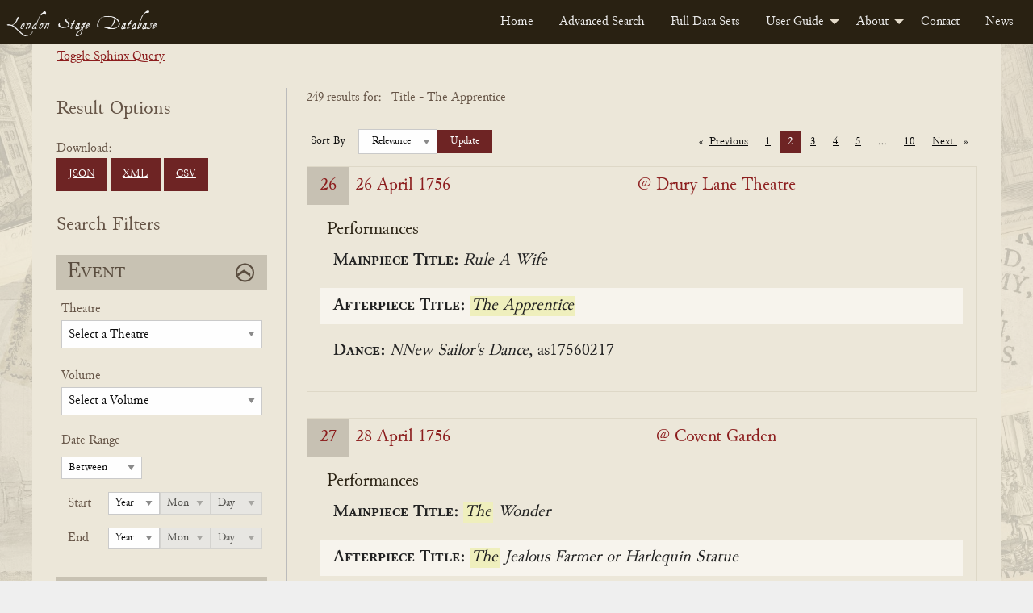

--- FILE ---
content_type: text/html; charset=UTF-8
request_url: https://londonstagedatabase.uoregon.edu/sphinx-results.php?performance=The%20Apprentice&limit=25&p=2
body_size: 81455
content:

<!doctype html>
<html class="no-js" lang="en">

<head>
  <meta charset="utf-8">
<meta http-equiv="x-ua-compatible" content="IE=edge">
<meta name="viewport" content="width=device-width, initial-scale=1">
<link rel="stylesheet" href="/css/fonts.css" type="text/css" />
<link rel="stylesheet" href="/css/foundation.css" type="text/css" />
<link rel="stylesheet" href="https://code.jquery.com/ui/1.14.1/themes/base/jquery-ui.css">
<link rel="stylesheet" href="/css/main.css" type="text/css" />
<!-- Google tag (gtag.js) -->
<script async src="https://www.googletagmanager.com/gtag/js?id=G-DSL9RMW979"></script>
<script>
  window.dataLayer = window.dataLayer || [];
  function gtag(){dataLayer.push(arguments);}
  gtag('js', new Date());

  gtag('config', 'G-DSL9RMW979');
</script>
  <title>Search</title>
</head>

<body id="results">
  <div class="header">
    <nav>
        <div class="title-bar" data-responsive-toggle="example-menu" data-hide-for="medium">
            <button class="menu-icon" type="button" data-toggle="example-menu"></button>
            <div class="title-bar-title">Menu</div>
        </div>
        <div class="top-bar" id="example-menu">
            <div class="top-bar-left">
                <a href="/" class="menu-text">London Stage Database</a>
            </div>
            <div class="top-bar-right">
                <ul class="dropdown menu" data-dropdown-menu>
                    <li><a href="/">Home</a></li>
                    <li><a href="/search.php">Advanced Search</a></li>
                    <li><a href="/data.php">Full Data Sets</a></li>
                    <li>
                        <a href="/guide.php">User Guide</a>
                        <ul class="menu vertical">
                            <li><a href="/about-data.php">About the Data</a></li>
                            <li><a href="/glossary.php">Glossary</a></li>
                            <li><a href="/cast-list.php">Cast Lists</a></li>
                            <li><a href="/authors.php">Authors</a></li>
                            <li><a href="/dates.php">Dates</a></li>
                            <li><a href="/tips.php">Search Tips</a></li>
                        </ul>
                    </li>
                    <li>
                        <a href="/about.php">About</a>
                        <ul class="menu vertical">
                            <li><a href="/history.php">History</a></li>
                            <li><a href="/team.php">Team</a></li>
                            <li><a href="/citation.php">Citation and Sharing</a></li>
                            <li><a href="/media-coverage.php">Media Coverage</a></li>
                        </ul>
                    </li>
                    <li><a href="/contact.php">Contact</a></li>
                    <li><a href="/news.php">News</a></li>
                </ul>
            </div>

        </div>
    </nav>
</div>
  <div id="main" class="main grid-container">
    <div class="sql-query-wrap">
      <div class="toggle-query"><a id="toggle">Toggle Sphinx Query</a></div>
      <div class="sql-query">
        SELECT *
FROM london_stages
WHERE MATCH('(@(perftitleclean,performancetitle) "The Apprentice"/1)')
GROUP BY eventid
ORDER BY weight() desc, eventdate asc
OPTION field_weights=(perftitleclean=150, performancetitle=100), ranker=wordcount      </div>
    </div>
    <form id="searchForm" class="form-accordion search-form grid-x" method="get" data-abide novalidate>
      <div class="grid-container grid-x form-wrapper">
        <div class="hide-for-large">
          <button type="button" class="button hide-for-large open-filter-btn" data-toggle="filterMenu">
            Open Search Filters
          </button>
        </div>
        <div class="filter-menu form-section cell medium-4 large-3 off-canvas in-canvas-for-large position-left" id="filterMenu" data-off-canvas>
          <button class="close-button" aria-label="Close menu" type="button" data-close>
            <span aria-hidden="true">&times;</span>
          </button>
          <div class="download-btns">
            <h2>Result Options</h2>
            Download: <br>
            <a href="get_all_sphinx_json.php?performance=The%20Apprentice&limit=25&p=2" class="button dwnld-btn">JSON</a>
            <!--<a href="get_all_xml.php?ids=" class="button dwnld-btn">Download XML</a>-->
            <a href="get_all_sphinx_xml.php?performance=The%20Apprentice&limit=25&p=2" class="button dwnld-btn">XML</a>
            <a href="get_all_sphinx_csv.php?performance=The%20Apprentice&limit=25&p=2" class="button dwnld-btn">CSV</a>
          </div>
          <h2>Search Filters</h2>
          <div class="grid-x filter-sections-wrap form-accordion">
            <div class="cell small-12 section-wrap">
              <h2 class="active">Event</h2>
              <div class="grid-x acc-section">
                <div class="small-12 cell">
                  <div class="form-group field-theatre">
                    <label for="theatre" class="fb-select-label">Theatre</label>
                    <select class="theatre" name="theatre" id="theatre">
                      <option disabled selected="selected">
                          Select a Theatre</option>
                      <option value="all">Any Theatre...</option>
                      <option disabled>_________</option>
                      <optgroup label="Common Theatres"><option value="111Covent Garden">Covent Garden (All)</option><option value="111Drury Lane">Drury Lane (All)</option><option value="111Haymarket">Haymarket (All)</option><option value="111Lincoln's Inn">Lincoln's Inn (All)</option></optgroup><option disabled>_________</option><option value="Academy in Drury Lane">Academy in Drury Lane</option><option value="Academy In Lincoln's Inn Fields">Academy In Lincoln's Inn Fields</option><option value="Academy of Vocal and Instrumental Music">Academy of Vocal and Instrumental Music</option><option value="Anchor and Vine Tavern">Anchor and Vine Tavern</option><option value="Angel Court">Angel Court</option><option value="Ashley's Punch House">Ashley's Punch House</option><option value="Assembly Room, Mile End Road, Mile End">Assembly Room, Mile End Road, Mile End</option><option value="Bannister's home">Bannister's home</option><option value="Barber's and Surgeon's Hall">Barber's and Surgeon's Hall</option><option value="Bartholomew Fair">Bartholomew Fair</option><option value="Bartholomew Fair or Southwark Fair">Bartholomew Fair or Southwark Fair</option><option value="Bedford Gate, Charles Street">Bedford Gate, Charles Street</option><option value="Bellsize House">Bellsize House</option><option value="Beveridge's Room">Beveridge's Room</option><option value="Bird Cage Alley">Bird Cage Alley</option><option value="Blackheath">Blackheath</option><option value="Bloomsbury">Bloomsbury</option><option value="Blue Posts Tavern">Blue Posts Tavern</option><option value="Boman's House">Boman's House</option><option value="Bow Street">Bow Street</option><option value="Broughton's Amphitheatre">Broughton's Amphitheatre</option><option value="Brussels, Belgium">Brussels, Belgium</option><option value="Buckingham House">Buckingham House</option><option value="Buffler Tavern">Buffler Tavern</option><option value="Bull Head Tavern">Bull Head Tavern</option><option value="Bullock-Leigh Booth">Bullock-Leigh Booth</option><option value="Cannon Street">Cannon Street</option><option value="Castle Tavern">Castle Tavern</option><option value="Castle Tavern in Paternoster Row">Castle Tavern in Paternoster Row</option><option value="Caverley's Academy">Caverley's Academy</option><option value="Chancery Lane">Chancery Lane</option><option value="Charing Cross">Charing Cross</option><option value="Charles Street, Covent Garden">Charles Street, Covent Garden</option><option value="Charterhouse">Charterhouse</option><option value="Charterhouse School">Charterhouse School</option><option value="Chelsea">Chelsea</option><option value="Chelsea College">Chelsea College</option><option value="China Hall, Lower Road, Rotherhithe">China Hall, Lower Road, Rotherhithe</option><option value="Cibber's Histrionic Academy on the Bowling Green, Richmond Hill">Cibber's Histrionic Academy on the Bowling Green, Richmond Hill</option><option value="Clafton">Clafton</option><option value="Clare's Academy">Clare's Academy</option><option value="Clark's School, Paul's Alley">Clark's School, Paul's Alley</option><option value="Clerkenwell">Clerkenwell</option><option value="Clerkenwell Charity School">Clerkenwell Charity School</option><option value="Clothworker's Hall">Clothworker's Hall</option><option value="Coachmaker's Hall">Coachmaker's Hall</option><option value="Coignand's Dancing School">Coignand's Dancing School</option><option value="Coignand's Great Room">Coignand's Great Room</option><option value="Corner House">Corner House</option><option value="Couch's Drawing Room">Couch's Drawing Room</option><option value="Covent Garden">Covent Garden</option><option value="Crown and Anchor Tavern">Crown and Anchor Tavern</option><option value="Crown and Cushion">Crown and Cushion</option><option value="Crown Inn, Lower Street (now Essex Road), Islington">Crown Inn, Lower Street (now Essex Road), Islington</option><option value="Crown Tavern">Crown Tavern</option><option value="Dancing Room">Dancing Room</option><option value="Dancing School">Dancing School</option><option value="Deptford (location of theatre unknown)">Deptford (location of theatre unknown)</option><option value="Devil Tavern">Devil Tavern</option><option value="Dog Tavern">Dog Tavern</option><option value="Dorset Court">Dorset Court</option><option value="Dorset Garden Theatre">Dorset Garden Theatre</option><option value="Dover, England">Dover, England</option><option value="Draper's Hall">Draper's Hall</option><option value="Drury Lane at King's Theatre">Drury Lane at King's Theatre</option><option value="Drury Lane Theatre">Drury Lane Theatre</option><option value="Drury Lane Theatre and Dorset Garden Theatre">Drury Lane Theatre and Dorset Garden Theatre</option><option value="Drury Lane Theatre and Dorset Garden Theatre and Lincoln's Inn Fields">Drury Lane Theatre and Dorset Garden Theatre and Lincoln's Inn Fields</option><option value="Drury Lane Theatre and Lincoln's Inn Fields">Drury Lane Theatre and Lincoln's Inn Fields</option><option value="Drury Lane Theatre or Dorset Garden Theatre">Drury Lane Theatre or Dorset Garden Theatre</option><option value="Drury Lane Theatre or Lincoln's Inn Fields">Drury Lane Theatre or Lincoln's Inn Fields</option><option value="Duke of Ormond's residence">Duke of Ormond's residence</option><option value="Earl of Burlington's House">Earl of Burlington's House</option><option value="Essex Buildings">Essex Buildings</option><option value="Exchequer Eating House">Exchequer Eating House</option><option value="Exeter Change, The Strand">Exeter Change, The Strand</option><option value="Fishmonger's Hall">Fishmonger's Hall</option><option value="Fleece Tavern">Fleece Tavern</option><option value="Fleet Street">Fleet Street</option><option value="Front Long Room">Front Long Room</option><option value="Fulham">Fulham</option><option value="George and Vulture Tavern">George and Vulture Tavern</option><option value="George Tavern">George Tavern</option><option value="Girdlers Hall">Girdlers Hall</option><option value="Globe and Marlborough's Head">Globe and Marlborough's Head</option><option value="Godwins">Godwins</option><option value="Golden Balls">Golden Balls</option><option value="Goodman's Fields">Goodman's Fields</option><option value="Great Room">Great Room</option><option value="Great Room at the Ship Tavern">Great Room at the Ship Tavern</option><option value="Great Room, Haymarket">Great Room, Haymarket</option><option value="Great Room, Panton Street">Great Room, Panton Street</option><option value="Great Room, Peter's Court">Great Room, Peter's Court</option><option value="Green Gates">Green Gates</option><option value="Greenwich">Greenwich</option><option value="Greyhound Tavern">Greyhound Tavern</option><option value="Grotto Gardens, St. George's Fields">Grotto Gardens, St. George's Fields</option><option value="Haberdasher's Hall">Haberdasher's Hall</option><option value="Haberdasher's Hall, Maiden Lane">Haberdasher's Hall, Maiden Lane</option><option value="Hampstead">Hampstead</option><option value="Hampstead Wells">Hampstead Wells</option><option value="Hampton Court">Hampton Court</option><option value="Hampton Gardens">Hampton Gardens</option><option value="Hand and Pen">Hand and Pen</option><option value="Handel's Home">Handel's Home</option><option value="Hatton Garden">Hatton Garden</option><option value="Haymarket Theatre">Haymarket Theatre</option><option value="Hickford's Room">Hickford's Room</option><option value="Hill's Dancing Room">Hill's Dancing Room</option><option value="Home's Dancing School">Home's Dancing School</option><option value="Horseshoe Tavern">Horseshoe Tavern</option><option value="Hounslow">Hounslow</option><option value="In Freeman's Court">In Freeman's Court</option><option value="In Moorfields, Bunhill, or Hatten Garden">In Moorfields, Bunhill, or Hatten Garden</option><option value="Inner Temple">Inner Temple</option><option value="James Street">James Street</option><option value="John Evelyn's home">John Evelyn's home</option><option value="Kew Gardens">Kew Gardens</option><option value="King's Arms Tavern">King's Arms Tavern</option><option value="King's Head Inn, Borough High Street, Southwark">King's Head Inn, Borough High Street, Southwark</option><option value="King's Theatre">King's Theatre</option><option value="Kingston, The Playhouse by the Hand">Kingston, The Playhouse by the Hand</option><option value="Lambeth Wells">Lambeth Wells</option><option value="Lecture Room, Robin Hood Tavern, near the Temple Bar">Lecture Room, Robin Hood Tavern, near the Temple Bar</option><option value="Leg Tavern">Leg Tavern</option><option value="Leicester House">Leicester House</option><option value="Lincoln's Inn">Lincoln's Inn</option><option value="Lincoln's Inn Fields">Lincoln's Inn Fields</option><option value="Loe's School">Loe's School</option><option value="Long Room">Long Room</option><option value="Lord Falkland's residence">Lord Falkland's residence</option><option value="Loriner's Hall">Loriner's Hall</option><option value="Marlborough House">Marlborough House</option><option value="Mary-le-Bone Gardens">Mary-le-Bone Gardens</option><option value="May Fair">May Fair</option><option value="Mercer's Hall">Mercer's Hall</option><option value="Merchant Taylors Hall">Merchant Taylors Hall</option><option value="Merchant Taylors School">Merchant Taylors School</option><option value="Middle Temple">Middle Temple</option><option value="Mile End Fair">Mile End Fair</option><option value="Mile End Green">Mile End Green</option><option value="Moorfields">Moorfields</option><option value="Moorfields, London">Moorfields, London</option><option value="Mr Fearnly's">Mr Fearnly's</option><option value="Mr Mayor's">Mr Mayor's</option><option value="Mr Roberts's home">Mr Roberts's home</option><option value="Mr Slingsby's residence">Mr Slingsby's residence</option><option value="Mr Smith's residence">Mr Smith's residence</option><option value="Mr. Oldfield's residence">Mr. Oldfield's residence</option><option value="Mrs Bellamy's School">Mrs Bellamy's School</option><option value="Mrs Defenne's School">Mrs Defenne's School</option><option value="Music School, White Fryars">Music School, White Fryars</option><option value="Musical Society">Musical Society</option><option value="New Wells Richmond">New Wells Richmond</option><option value="New Wells, Goodman's Fields">New Wells, Goodman's Fields</option><option value="New Wells, Lemon Street">New Wells, Lemon Street</option><option value="New Wells, London Spa, Clerkenwell">New Wells, London Spa, Clerkenwell</option><option value="New Wells, Mayfair">New Wells, Mayfair</option><option value="New Wells, Shepherd's Market">New Wells, Shepherd's Market</option><option value="no theater listed">no theater listed</option><option value="North Hall">North Hall</option><option value="Old Crown Inn, Highgate (location unknown)">Old Crown Inn, Highgate (location unknown)</option><option value="Old Spring Garden">Old Spring Garden</option><option value="On the River Thames">On the River Thames</option><option value="Orlibeer's School">Orlibeer's School</option><option value="Outropers Office">Outropers Office</option><option value="Oxford University">Oxford University</option><option value="Palace Yard">Palace Yard</option><option value="Pall Mall">Pall Mall</option><option value="Pantheon, Oxford Street">Pantheon, Oxford Street</option><option value="Pepys's residence">Pepys's residence</option><option value="Pewterer's Hall">Pewterer's Hall</option><option value="Powlet's Room">Powlet's Room</option><option value="Priest's Boarding School in Chelsea">Priest's Boarding School in Chelsea</option><option value="Punch's">Punch's</option><option value="Pye Tavern">Pye Tavern</option><option value="Queen's Theatre">Queen's Theatre</option><option value="Ranelagh Gardens">Ranelagh Gardens</option><option value="Red Lion Street">Red Lion Street</option><option value="Red-Lion Inn, Lordship Road, Stoke Newington">Red-Lion Inn, Lordship Road, Stoke Newington</option><option value="Richmond">Richmond</option><option value="Richmond Wells">Richmond Wells</option><option value="Roussau's Dancing School">Roussau's Dancing School</option><option value="Royalty Theatre, Well (now Ensign) Street">Royalty Theatre, Well (now Ensign) Street</option><option value="Sadler's Wells">Sadler's Wells</option><option value="Salisbury Court">Salisbury Court</option><option value="Shepherd's Market, Mayfair">Shepherd's Market, Mayfair</option><option value="Society of Artists' Exhibition-Room in The Strand">Society of Artists' Exhibition-Room in The Strand</option><option value="Soho Square">Soho Square</option><option value="Somerset House Garden">Somerset House Garden</option><option value="Southwark">Southwark</option><option value="Southwark Fair">Southwark Fair</option><option value="Spring Garden">Spring Garden</option><option value="St James's Palace">St James's Palace</option><option value="St Martin's Lane">St Martin's Lane</option><option value="St Paul's School">St Paul's School</option><option value="St. Albans Street">St. Albans Street</option><option value="St. James's Palace">St. James's Palace</option><option value="Stationer's Hall">Stationer's Hall</option><option value="Sun Tavern">Sun Tavern</option><option value="Swan Tavern">Swan Tavern</option><option value="Temple Bar">Temple Bar</option><option value="Tennis Court">Tennis Court</option><option value="Tennis Court, James Street">Tennis Court, James Street</option><option value="The (first) Drury Lane Theatre">The (first) Drury Lane Theatre</option><option value="The Black Bull Tavern, Pudding Lane">The Black Bull Tavern, Pudding Lane</option><option value="The Blue Board Inn, Holborn">The Blue Board Inn, Holborn</option><option value="The Chapel at the Foundling's Hospital, or at the Lock Hospital, Hyde Park Corner">The Chapel at the Foundling's Hospital, or at the Lock Hospital, Hyde Park Corner</option><option value="The City, London">The City, London</option><option value="The Cockpit in Drury Lane">The Cockpit in Drury Lane</option><option value="The Globe Tavern, Fleet Street">The Globe Tavern, Fleet Street</option><option value="The Great Piazza Coffee Room, Covent Garden">The Great Piazza Coffee Room, Covent Garden</option><option value="The Great Room, Dean Street, Soho">The Great Room, Dean Street, Soho</option><option value="The Long Room, Hampstead">The Long Room, Hampstead</option><option value="The New Theatre, Mr Bradley's Distiller, Old Gravel Lane, Wapping">The New Theatre, Mr Bradley's Distiller, Old Gravel Lane, Wapping</option><option value="The Old Tennis Court, James Street">The Old Tennis Court, James Street</option><option value="The Pantheon">The Pantheon</option><option value="The Queen's Tavern Spittlefields">The Queen's Tavern Spittlefields</option><option value="The Red Bull Theatre">The Red Bull Theatre</option><option value="The Strand, London">The Strand, London</option><option value="The Tiled Booth Blackheath">The Tiled Booth Blackheath</option><option value="Theatre in Vere Street">Theatre in Vere Street</option><option value="Theatre Royal">Theatre Royal</option><option value="Three Tuns Tavern">Three Tuns Tavern</option><option value="Tottenham Court">Tottenham Court</option><option value="Tower Tavern">Tower Tavern</option><option value="Two Golden Balls">Two Golden Balls</option><option value="Upper Moorfields">Upper Moorfields</option><option value="Vauxhall Gardens">Vauxhall Gardens</option><option value="Vintners' Hall">Vintners' Hall</option><option value="Wax Chandler's Hall">Wax Chandler's Hall</option><option value="Welch Fair">Welch Fair</option><option value="Westminster Hall">Westminster Hall</option><option value="Westminster School">Westminster School</option><option value="Weys' Home">Weys' Home</option><option value="Wheatley's Riding School, Greenwich (location unknown)">Wheatley's Riding School, Greenwich (location unknown)</option><option value="White Horse Inn, Parsons Green, Fulham">White Horse Inn, Parsons Green, Fulham</option><option value="White-Lion Inn, Wych Street (the former south continuation of Drury Lane)">White-Lion Inn, Wych Street (the former south continuation of Drury Lane)</option><option value="Whitehall or St. James's">Whitehall or St. James's</option><option value="Whitehead">Whitehead</option><option value="Windmill Hill">Windmill Hill</option><option value="Windsor Castle">Windsor Castle</option><option value="Windsor Castle Inn, King Street, Hammersmith">Windsor Castle Inn, King Street, Hammersmith</option><option value="Yeates' Booth">Yeates' Booth</option><option value="York Buildings">York Buildings</option><option value="York House">York House</option><option value="York Street, Covent Garden">York Street, Covent Garden</option>                    </select>
                  </div>
                  <div class="form-group field-volume">
                    <label for="volume" class="fb-select-label">Volume</label>
                    <select class="volume" name="volume" id="volume">
                      <option value="" disabled selected>Select a Volume</option>
                      <option value="all">Any Volume...</option>
                      <option disabled>_________</option>
                      <option value="1" >1 (1659-1700)</option>
                      <option value="2" >2 (1700-1729)</option>
                      <option value="3" >3 (1729-1747)</option>
                      <option value="4" >4 (1747-1776)</option>
                      <option value="5" >5 (1776-1800)</option>
                    </select>
                  </div>
                </div>
                <div class="small-12 cell">
                  <div class="form-group field-dates">
                    <fieldset>
                      <legend>Date Range</legend>
                      <label class="hidden date-type hide" for="dateType">Date Type</label>
                      <select id="dateType" class="date-type hide" name="date-type">
                        <option value="1" >Between</option>
                        <option value="2" >Before</option>
                        <option value="3" >On</option>
                        <option value="4" >After</option>
                      </select>
                      <div class="year start-year">
                        <span class="year-title">Start</span>
                        <label class="hidden" for="startYear">Start Year</label>
                        <select class="date-year" id="startYear" name="start-year">
                          <option disabled selected>Year</option>
                          <option value="">All</option>
                          <option value="1659">1659</option><option value="1660">1660</option><option value="1661">1661</option><option value="1662">1662</option><option value="1663">1663</option><option value="1664">1664</option><option value="1665">1665</option><option value="1666">1666</option><option value="1667">1667</option><option value="1668">1668</option><option value="1669">1669</option><option value="1670">1670</option><option value="1671">1671</option><option value="1672">1672</option><option value="1673">1673</option><option value="1674">1674</option><option value="1675">1675</option><option value="1676">1676</option><option value="1677">1677</option><option value="1678">1678</option><option value="1679">1679</option><option value="1680">1680</option><option value="1681">1681</option><option value="1682">1682</option><option value="1683">1683</option><option value="1684">1684</option><option value="1685">1685</option><option value="1686">1686</option><option value="1687">1687</option><option value="1688">1688</option><option value="1689">1689</option><option value="1690">1690</option><option value="1691">1691</option><option value="1692">1692</option><option value="1693">1693</option><option value="1694">1694</option><option value="1695">1695</option><option value="1696">1696</option><option value="1697">1697</option><option value="1698">1698</option><option value="1699">1699</option><option value="1700">1700</option><option value="1701">1701</option><option value="1702">1702</option><option value="1703">1703</option><option value="1704">1704</option><option value="1705">1705</option><option value="1706">1706</option><option value="1707">1707</option><option value="1708">1708</option><option value="1709">1709</option><option value="1710">1710</option><option value="1711">1711</option><option value="1712">1712</option><option value="1713">1713</option><option value="1714">1714</option><option value="1715">1715</option><option value="1716">1716</option><option value="1717">1717</option><option value="1718">1718</option><option value="1719">1719</option><option value="1720">1720</option><option value="1721">1721</option><option value="1722">1722</option><option value="1723">1723</option><option value="1724">1724</option><option value="1725">1725</option><option value="1726">1726</option><option value="1727">1727</option><option value="1728">1728</option><option value="1729">1729</option><option value="1730">1730</option><option value="1731">1731</option><option value="1732">1732</option><option value="1733">1733</option><option value="1734">1734</option><option value="1735">1735</option><option value="1736">1736</option><option value="1737">1737</option><option value="1738">1738</option><option value="1739">1739</option><option value="1740">1740</option><option value="1741">1741</option><option value="1742">1742</option><option value="1743">1743</option><option value="1744">1744</option><option value="1745">1745</option><option value="1746">1746</option><option value="1747">1747</option><option value="1748">1748</option><option value="1749">1749</option><option value="1750">1750</option><option value="1751">1751</option><option value="1752">1752</option><option value="1753">1753</option><option value="1754">1754</option><option value="1755">1755</option><option value="1756">1756</option><option value="1757">1757</option><option value="1758">1758</option><option value="1759">1759</option><option value="1760">1760</option><option value="1761">1761</option><option value="1762">1762</option><option value="1763">1763</option><option value="1764">1764</option><option value="1765">1765</option><option value="1766">1766</option><option value="1767">1767</option><option value="1768">1768</option><option value="1769">1769</option><option value="1770">1770</option><option value="1771">1771</option><option value="1772">1772</option><option value="1773">1773</option><option value="1774">1774</option><option value="1775">1775</option><option value="1776">1776</option><option value="1777">1777</option><option value="1778">1778</option><option value="1779">1779</option><option value="1780">1780</option><option value="1781">1781</option><option value="1782">1782</option><option value="1783">1783</option><option value="1784">1784</option><option value="1785">1785</option><option value="1786">1786</option><option value="1787">1787</option><option value="1788">1788</option><option value="1789">1789</option><option value="1790">1790</option><option value="1791">1791</option><option value="1792">1792</option><option value="1793">1793</option><option value="1794">1794</option><option value="1795">1795</option><option value="1796">1796</option><option value="1797">1797</option><option value="1798">1798</option><option value="1799">1799</option><option value="1800">1800</option>                        </select>
                        <label class="hidden" for="startMonth">Start Month</label>
                        <select class="date-month" id="startMonth" name="start-month" disabled>
                          <option disabled selected>Mon</option>
                          <option value="">All</option>
                          <option value="0">0</option><option value="1">1</option><option value="2">2</option><option value="3">3</option><option value="4">4</option><option value="5">5</option><option value="6">6</option><option value="7">7</option><option value="8">8</option><option value="9">9</option><option value="10">10</option><option value="11">11</option><option value="12">12</option>                        </select>
                        <label class="hidden" for="startDay">Start Day</label>
                        <select class="date-day" id="startDay" name="start-day" disabled>
                          <option disabled selected>Day</option>
                          <option value="">All</option>
                          <option value="0">0</option><option value="1">1</option><option value="2">2</option><option value="3">3</option><option value="4">4</option><option value="5">5</option><option value="6">6</option><option value="7">7</option><option value="8">8</option><option value="9">9</option><option value="10">10</option><option value="11">11</option><option value="12">12</option><option value="13">13</option><option value="14">14</option><option value="15">15</option><option value="16">16</option><option value="17">17</option><option value="18">18</option><option value="19">19</option><option value="20">20</option><option value="21">21</option><option value="22">22</option><option value="23">23</option><option value="24">24</option><option value="25">25</option><option value="26">26</option><option value="27">27</option><option value="28">28</option><option value="29">29</option><option value="30">30</option><option value="31">31</option>                        </select>
                      </div>
                      <div class="year end-year">
                        <span class="year-title">End</span>
                        <label class="hidden" for="endYear">End Year</label>
                        <select class="date-year" id="endYear" name="end-year">
                          <option disabled selected>Year</option>
                          <option value="">All</option>
                          <option value="1659">1659</option><option value="1660">1660</option><option value="1661">1661</option><option value="1662">1662</option><option value="1663">1663</option><option value="1664">1664</option><option value="1665">1665</option><option value="1666">1666</option><option value="1667">1667</option><option value="1668">1668</option><option value="1669">1669</option><option value="1670">1670</option><option value="1671">1671</option><option value="1672">1672</option><option value="1673">1673</option><option value="1674">1674</option><option value="1675">1675</option><option value="1676">1676</option><option value="1677">1677</option><option value="1678">1678</option><option value="1679">1679</option><option value="1680">1680</option><option value="1681">1681</option><option value="1682">1682</option><option value="1683">1683</option><option value="1684">1684</option><option value="1685">1685</option><option value="1686">1686</option><option value="1687">1687</option><option value="1688">1688</option><option value="1689">1689</option><option value="1690">1690</option><option value="1691">1691</option><option value="1692">1692</option><option value="1693">1693</option><option value="1694">1694</option><option value="1695">1695</option><option value="1696">1696</option><option value="1697">1697</option><option value="1698">1698</option><option value="1699">1699</option><option value="1700">1700</option><option value="1701">1701</option><option value="1702">1702</option><option value="1703">1703</option><option value="1704">1704</option><option value="1705">1705</option><option value="1706">1706</option><option value="1707">1707</option><option value="1708">1708</option><option value="1709">1709</option><option value="1710">1710</option><option value="1711">1711</option><option value="1712">1712</option><option value="1713">1713</option><option value="1714">1714</option><option value="1715">1715</option><option value="1716">1716</option><option value="1717">1717</option><option value="1718">1718</option><option value="1719">1719</option><option value="1720">1720</option><option value="1721">1721</option><option value="1722">1722</option><option value="1723">1723</option><option value="1724">1724</option><option value="1725">1725</option><option value="1726">1726</option><option value="1727">1727</option><option value="1728">1728</option><option value="1729">1729</option><option value="1730">1730</option><option value="1731">1731</option><option value="1732">1732</option><option value="1733">1733</option><option value="1734">1734</option><option value="1735">1735</option><option value="1736">1736</option><option value="1737">1737</option><option value="1738">1738</option><option value="1739">1739</option><option value="1740">1740</option><option value="1741">1741</option><option value="1742">1742</option><option value="1743">1743</option><option value="1744">1744</option><option value="1745">1745</option><option value="1746">1746</option><option value="1747">1747</option><option value="1748">1748</option><option value="1749">1749</option><option value="1750">1750</option><option value="1751">1751</option><option value="1752">1752</option><option value="1753">1753</option><option value="1754">1754</option><option value="1755">1755</option><option value="1756">1756</option><option value="1757">1757</option><option value="1758">1758</option><option value="1759">1759</option><option value="1760">1760</option><option value="1761">1761</option><option value="1762">1762</option><option value="1763">1763</option><option value="1764">1764</option><option value="1765">1765</option><option value="1766">1766</option><option value="1767">1767</option><option value="1768">1768</option><option value="1769">1769</option><option value="1770">1770</option><option value="1771">1771</option><option value="1772">1772</option><option value="1773">1773</option><option value="1774">1774</option><option value="1775">1775</option><option value="1776">1776</option><option value="1777">1777</option><option value="1778">1778</option><option value="1779">1779</option><option value="1780">1780</option><option value="1781">1781</option><option value="1782">1782</option><option value="1783">1783</option><option value="1784">1784</option><option value="1785">1785</option><option value="1786">1786</option><option value="1787">1787</option><option value="1788">1788</option><option value="1789">1789</option><option value="1790">1790</option><option value="1791">1791</option><option value="1792">1792</option><option value="1793">1793</option><option value="1794">1794</option><option value="1795">1795</option><option value="1796">1796</option><option value="1797">1797</option><option value="1798">1798</option><option value="1799">1799</option><option value="1800">1800</option>                        </select>
                        <label class="hidden" for="endMonth">End Month</label>
                        <select class="date-month" id="endMonth" name="end-month" disabled>
                          <option disabled selected>Mon</option>
                          <option value="">All</option>
                          <option value="0">0</option><option value="1">1</option><option value="2">2</option><option value="3">3</option><option value="4">4</option><option value="5">5</option><option value="6">6</option><option value="7">7</option><option value="8">8</option><option value="9">9</option><option value="10">10</option><option value="11">11</option><option value="12">12</option>                        </select>
                        <label class="hidden" for="endDay">End Day</label>
                        <select class="date-day" id="endDay" name="end-day" disabled>
                          <option disabled selected>Day</option>
                          <option value="">All</option>
                          <option value="0">0</option><option value="1">1</option><option value="2">2</option><option value="3">3</option><option value="4">4</option><option value="5">5</option><option value="6">6</option><option value="7">7</option><option value="8">8</option><option value="9">9</option><option value="10">10</option><option value="11">11</option><option value="12">12</option><option value="13">13</option><option value="14">14</option><option value="15">15</option><option value="16">16</option><option value="17">17</option><option value="18">18</option><option value="19">19</option><option value="20">20</option><option value="21">21</option><option value="22">22</option><option value="23">23</option><option value="24">24</option><option value="25">25</option><option value="26">26</option><option value="27">27</option><option value="28">28</option><option value="29">29</option><option value="30">30</option><option value="31">31</option>                        </select>
                      </div>
                    </fieldset>
                  </div>
                </div>
              </div>
            </div>
            <!-- end event wrap -->
            <div class="cell small-12 section-wrap">
              <h2 class="active">Performance</h2>
              <div class="grid-x acc-section">
                <div class="small-12 cell">
                  <div class="form-group field-performance">
                    <label for="performance" class="fb-text-label">Title</label>
                    <input type="text" class="performance ui-autocomplete-input" name="performance" id="performance" value="The Apprentice" onKeyPress="checkEnter(event)">
                  </div>
                  <div class="form-group field-author inline-label">
                    <label for="author" class="fb-select-label">Author</label>
                    <span data-tooltip class="top l-tooltip" tabindex="2" title="Searches not only for performances of plays known to be by this author, but also performances of associated titles, including adaptations.">?</span>
                    <input type="text" class="author" name="author" id="author" value="" onKeyPress="checkEnter(event)">
                  </div>
                </div>
                <div class="small-12 cell">
                  <div class="form-group field-ptype">
                    <fieldset class="ptype-contain">
                      <div class="ptype-legend">
                        <legend>Filter by Performance Type</legend>
                      </div>
                      <div class="ptype">
                        <input type="checkbox" name="ptype[]" value="p" id="mainpiece" ><label for="mainpiece">Mainpiece</label><br>
                        <input type="checkbox" name="ptype[]" value="a" id="afterpiece" ><label for="afterpiece">Afterpiece</label><br>
                        <input type="checkbox" name="ptype[]" value="m" id="music" ><label for="music">Music</label><br>
                        <input type="checkbox" name="ptype[]" value="d" id="dance" ><label for="dance">Dance</label><br>
                        <input type="checkbox" name="ptype[]" value="e" id="entertainment" ><label for="entertainment">Entertainment</label><br>
                        <input type="checkbox" name="ptype[]" value="s" id="song" ><label for="song">Song</label><br>
                        <input type="checkbox" name="ptype[]" value="b" id="ballet" ><label for="ballet">Ballet</label><br>
                        <input type="checkbox" name="ptype[]" value="i" id="instrumental" ><label for="instrumental">Instrumental</label><br>
                        <input type="checkbox" name="ptype[]" value="o" id="opera" ><label for="opera">Opera</label><br>
                        <input type="checkbox" name="ptype[]" value="u" id="monologue" ><label for="monologue">Monologue</label><br>
                        <input type="checkbox" name="ptype[]" value="t" id="trick" ><label for="trick">Trick</label>
                      </div>
                    </fieldset>
                  </div>
                </div>
              </div>
            </div>
            <!-- end perf wrap -->
            <div class="cell small-12 section-wrap">
              <h2 class="active">Cast</h2>
              <div class="grid-x acc-section">
                <div class="small-12 cell">
                  <div class="form-group field-actor inline-label">
                    <label for="actor" class="fb-text-label">Actor</label>
                    <span data-tooltip class="top l-tooltip" tabindex="2" title="We recommend searching by last name (for example, instead of 'Dorothy Jordan,' search 'Jordan' to return instances where she is listed as 'Mrs Jordan')">?</span>
                    <span class="cast-switch">
                      <label for="actSwitch" class="show-for-sr">Select 'AND' or 'OR' search on multiple actors.</label>
                      <select name="actSwitch" id="actSwitch" title="Select 'AND' or 'OR' search on multiple actors." disabled="disabled">
                        <option value="and" >AND</option>
                        <option value="or" >OR</option>
                      </select>
                    </span>
                    <span id="actors">
                      <input type="text" class="actor actor-search" name="actor[]" id="actor" value="" onKeyPress="checkEnter(event)">                    </span>
                    <div class="addActor"><a id="addActor" class="addCast" title="Add an actor">+</a></div>
                  </div>
                </div>
                <div class="small-12 cell">
                  <div class="form-group field-role inline-label">
                    <label for="role" class="fb-text-label">Role</label>
                    <span class="cast-switch">
                      <label for="roleSwitch" class="show-for-sr">Select 'AND' or 'OR' search on multiple roles.</label>
                      <select name="roleSwitch" id="roleSwitch" title="Select 'AND' or 'OR' search on multiple roles." disabled="disabled">
                        <option value="and" >AND</option>
                        <option value="or" >OR</option>
                      </select>
                    </span>
                    <span id="roles">
                      <input type="text" class="role role-search" name="role[]" id="role" value="" onKeyPress="checkEnter(event)">                    </span>
                    <div class="addRole"><a id="addRole" class="addCast" title="Add a role">+</a></div>
                  </div>
                </div>
              </div>
            </div>
            <!-- end cast wrap -->
            <div class="cell small-12 section-wrap">
              <h2 class="active">Keyword</h2>
              <div class="grid-x acc-section">
                <div class="small-12 cell">
                  <div class="form-group field-keyword inline-label">
                    <label for="keyword" class="fb-text-label">Keyword</label>
                    <span data-tooltip class="top l-tooltip" tabindex="2" title="Keyword searches event comments, performance titles, performance comments, roles, actors, and author names.">?</span>
                    <input type="text" class="keyword" name="keyword" id="keyword" value="" onKeyPress="checkEnter(event)">
                  </div>
                </div>
              </div>
            </div>
          </div>
          <div class="cell small-12 button-wrap">
            <a href="/search.php" class="new-search show-for-large">New Search</a>
            <input type="submit" class="search-submit button" value="Update Results">
          </div>
        </div>
        <div class="form-results cell small-12 large-9">
          <div class="results-wrap">
            <div class="your-search">
              <span class="num-results">249 results</span><span class="your-search-for"> for: </span><span class="your-search-items"><span class="your-search-item">Title - The Apprentice</span></span>            </div>
                                    <div class="grid-x results-header">
              <div class="input-group relevance-menu-wrap">
                <label for="sortBy" class="input-group-label relevance-menu">Sort By
              </label>
                <select name="sortBy" id="sortBy" class="input-group-field">
                <option value="relevance" >Relevance</option>
                <option value="datea" >Date (asc)</option>
                <option value="dated" >Date (desc)</option>
              </select>
                <div class="input-group-button">
                  <input type="submit" class="search-submit button" value="Update">
                </div>
              </div>
              <nav aria-label="Pagination" class="grid-x pag-wrap">
                <ul class="pagination pagination-sm"><li class="pagination-previous "><a href="sphinx-results.php?performance=The%20Apprentice&limit=25&p=1" aria-label="Previous page">Previous <span class="show-for-sr">page</span></a></li><li class=""><a href="sphinx-results.php?performance=The%20Apprentice&limit=25&p=1" aria-label="1">1</a></li><li class="current"><span class="show-for-sr">You're on page</span> 2</li><li class=""><a href="sphinx-results.php?performance=The%20Apprentice&limit=25&p=3" aria-label="3">3</a></li><li class=""><a href="sphinx-results.php?performance=The%20Apprentice&limit=25&p=4" aria-label="4">4</a></li><li class=""><a href="sphinx-results.php?performance=The%20Apprentice&limit=25&p=5" aria-label="5">5</a></li><li class="ellipsis" aria-hidden="true"></li><li><a href="sphinx-results.php?performance=The%20Apprentice&limit=25&p=10" aria-label="Page 10">10</a></li><li class="pagination-next "><a href="sphinx-results.php?performance=The%20Apprentice&limit=25&p=3" aria-label="Next page">Next <span class="show-for-sr">page</span></a></li></ul>              </nav>
            </div>
            <div class="grid-x results-table">
              <div class="cell">
                                                <div class="event">
                                    <div class="evt-head grid-x">
                    <h2><a href="event.php?id=28052">
                    <div class="evt-num">26</div>
		    <span class="evt-date">26 April 1756</span>                    <span class="evt-theatre"> @ Drury Lane Theatre</span>
                    </a>
                  </h2>
                </div>
                <div class="evt-body">
                                    <div class="evt-other clearfix">
                    <div class="perfs">
                      <h3>Performances</h3>
                      <div class="perf"><h4><span class="info-heading">Mainpiece Title: </span><i>Rule A Wife</i></h4><div class="perf-body"></div></div><div class="perf"><h4><span class="info-heading">Afterpiece Title: </span><i><span class="highlight">The Apprentice</span></i></h4><div class="perf-body"></div></div><div class="perf"><h4><span class="info-heading">Dance: </span><i>NNew Sailor's Dance</i>, as17560217</h4><div class="perf-body"></div></div>                    </div>
                  </div>
                </div>
              </div>
                              <div class="event">
                                    <div class="evt-head grid-x">
                    <h2><a href="event.php?id=28058">
                    <div class="evt-num">27</div>
		    <span class="evt-date">28 April 1756</span>                    <span class="evt-theatre"> @ Covent Garden</span>
                    </a>
                  </h2>
                </div>
                <div class="evt-body">
                                    <div class="evt-other clearfix">
                    <div class="perfs">
                      <h3>Performances</h3>
                      <div class="perf"><h4><span class="info-heading">Mainpiece Title: </span><i><span class="highlight">The</span> Wonder</i></h4><div class="perf-body"></div></div><div class="perf"><h4><span class="info-heading">Afterpiece Title: </span><i><span class="highlight">The</span> Jealous Farmer or Harlequin Statue</i></h4><div class="perf-body"></div></div><div class="perf"><h4><span class="info-heading">Dance: </span>II: <i>Pastoral Dance</i>-Miss Toogood (11 years old) <span class="highlight">apprentice</span> to <a href="/sphinx-results.php?keyword=LaLauze">LaLauze</a>, her third appearance on <span class="highlight">the</span> stage; IV: <i>Louvre and Minuet</i>, by Desire, -LaLauze, Miss Toogood</h4><div class="perf-body"></div></div>                    </div>
                  </div>
                </div>
              </div>
                              <div class="event">
                                    <div class="evt-head grid-x">
                    <h2><a href="event.php?id=28124">
                    <div class="evt-num">28</div>
		    <span class="evt-date">18 September 1756</span>                    <span class="evt-theatre"> @ Drury Lane Theatre</span>
                    </a>
                  </h2>
                </div>
                <div class="evt-body">
                                    <div class="evt-other clearfix">
                    <div class="perfs">
                      <h3>Performances</h3>
                      <div class="perf"><h4><span class="info-heading">Mainpiece Title: </span><i><span class="highlight">The</span> Busy Body</i></h4><div class="perf-body"></div></div><div class="perf"><h4><span class="info-heading">Afterpiece Title: </span><i><span class="highlight">The Apprentice</span></i></h4><div class="perf-body"></div></div>                    </div>
                  </div>
                </div>
              </div>
                              <div class="event">
                                    <div class="evt-head grid-x">
                    <h2><a href="event.php?id=28160">
                    <div class="evt-num">29</div>
		    <span class="evt-date">15 October 1756</span>                    <span class="evt-theatre"> @ Drury Lane Theatre</span>
                    </a>
                  </h2>
                </div>
                <div class="evt-body">
                                    <div class="evt-other clearfix">
                    <div class="perfs">
                      <h3>Performances</h3>
                      <div class="perf"><h4><span class="info-heading">Mainpiece Title: </span><i>Romeo And Juliet</i></h4><div class="perf-body"></div></div><div class="perf"><h4><span class="info-heading">Afterpiece Title: </span><i><span class="highlight">The Apprentice</span></i></h4><div class="perf-body"></div></div>                    </div>
                  </div>
                </div>
              </div>
                              <div class="event">
                                    <div class="evt-head grid-x">
                    <h2><a href="event.php?id=28195">
                    <div class="evt-num">30</div>
		    <span class="evt-date">04 November 1756</span>                    <span class="evt-theatre"> @ Drury Lane Theatre</span>
                    </a>
                  </h2>
                </div>
                <div class="evt-body">
                                    <div class="evt-other clearfix">
                    <div class="perfs">
                      <h3>Performances</h3>
                      <div class="perf"><h4><span class="info-heading">Mainpiece Title: </span><i>Tamerlane</i></h4><div class="perf-body"></div></div><div class="perf"><h4><span class="info-heading">Afterpiece Title: </span><i><span class="highlight">The Apprentice</span></i></h4><div class="perf-body"></div></div>                    </div>
                  </div>
                </div>
              </div>
                              <div class="event">
                                    <div class="evt-head grid-x">
                    <h2><a href="event.php?id=28434">
                    <div class="evt-num">31</div>
		    <span class="evt-date">14 March 1757</span>                    <span class="evt-theatre"> @ Drury Lane Theatre</span>
                    </a>
                  </h2>
                </div>
                <div class="evt-body">
                                    <div class="evt-other clearfix">
                    <div class="perfs">
                      <h3>Performances</h3>
                      <div class="perf"><h4><span class="info-heading">Mainpiece Title: </span><i><span class="highlight">The</span> Chances</i></h4><div class="perf-body"></div></div><div class="perf"><h4><span class="info-heading">Afterpiece Title: </span><i><span class="highlight">The Apprentice</span></i></h4><div class="perf-body"></div></div>                    </div>
                  </div>
                </div>
              </div>
                              <div class="event">
                                    <div class="evt-head grid-x">
                    <h2><a href="event.php?id=28449">
                    <div class="evt-num">32</div>
		    <span class="evt-date">22 March 1757</span>                    <span class="evt-theatre"> @ Drury Lane Theatre</span>
                    </a>
                  </h2>
                </div>
                <div class="evt-body">
                                    <div class="evt-other clearfix">
                    <div class="perfs">
                      <h3>Performances</h3>
                      <div class="perf"><h4><span class="info-heading">Mainpiece Title: </span><i>Rule A Wife And Have A Wife</i></h4><div class="perf-body"></div></div><div class="perf"><h4><span class="info-heading">Afterpiece Title: </span><i><span class="highlight">The Apprentice</span></i></h4><div class="perf-body"></div></div><div class="perf"><h4><span class="info-heading">Dance: </span>A <i>Grand Masquerade Dance</i>-; in which <i>Minuet</i>-Miss Pritchard (by Desire)</h4><div class="perf-body"></div></div>                    </div>
                  </div>
                </div>
              </div>
                              <div class="event">
                                    <div class="evt-head grid-x">
                    <h2><a href="event.php?id=28478">
                    <div class="evt-num">33</div>
		    <span class="evt-date">12 April 1757</span>                    <span class="evt-theatre"> @ Drury Lane Theatre</span>
                    </a>
                  </h2>
                </div>
                <div class="evt-body">
                                    <div class="evt-other clearfix">
                    <div class="perfs">
                      <h3>Performances</h3>
                      <div class="perf"><h4><span class="info-heading">Mainpiece Title: </span><i><span class="highlight">The</span> Stratagem</i></h4><div class="perf-body"></div></div><div class="perf"><h4><span class="info-heading">Afterpiece Title: </span><i><span class="highlight">The Apprentice</span></i></h4><div class="perf-body"></div></div><div class="perf"><h4><span class="info-heading">Entertainment: </span>I: <span class="highlight">The</span> <i>Ode in Commemoration of Shakespeare</i>, written by <a href="/sphinx-results.php?keyword=Havard">Havard</a>, set to music by <a href="/sphinx-results.php?keyword=Dr Boyce">Dr Boyce</a>.-Beard, Champnes</h4><div class="perf-body"></div></div><div class="perf"><h4><span class="info-heading">Dance: </span>II: A <i>Dance</i>-Mrs Vernon; IV: A <i>Minuet</i> by Desire-Miss Macklin</h4><div class="perf-body"></div></div>                    </div>
                  </div>
                </div>
              </div>
                              <div class="event">
                                    <div class="evt-head grid-x">
                    <h2><a href="event.php?id=28510">
                    <div class="evt-num">34</div>
		    <span class="evt-date">27 April 1757</span>                    <span class="evt-theatre"> @ Covent Garden</span>
                    </a>
                  </h2>
                </div>
                <div class="evt-body">
                                    <div class="evt-other clearfix">
                    <div class="perfs">
                      <h3>Performances</h3>
                      <div class="perf"><h4><span class="info-heading">Mainpiece Title: </span><i><span class="highlight">The</span> Humorous Lieutenant</i></h4><div class="perf-body"></div></div><div class="perf"><h4><span class="info-heading">Afterpiece Title: </span><i>Colombine Courtezan or Harlequin Restord</i></h4><div class="perf-body"></div></div><div class="perf"><h4><span class="info-heading">Dance: </span>II: <i>Fingalian Dance</i> (for 2nd time)-Miss Toogood, <span class="highlight">apprentice</span> to <a href="/sphinx-results.php?keyword=Lalauze">Lalauze</a>; IV: By Desire a <i>Ball Dance</i>, call'd <i>Queen Caroline</i>, with a <i>Minuet</i>-Miss Toogood, Lalauze; End: A <i>Harlequin Dance</i>-Miss Toogood, 1st time</h4><div class="perf-body"></div></div>                    </div>
                  </div>
                </div>
              </div>
                              <div class="event">
                                    <div class="evt-head grid-x">
                    <h2><a href="event.php?id=28619">
                    <div class="evt-num">35</div>
		    <span class="evt-date">20 September 1757</span>                    <span class="evt-theatre"> @ Drury Lane Theatre</span>
                    </a>
                  </h2>
                </div>
                <div class="evt-body">
                                    <div class="evt-other clearfix">
                    <div class="perfs">
                      <h3>Performances</h3>
                      <div class="perf"><h4><span class="info-heading">Mainpiece Title: </span><i><span class="highlight">The</span> Mourning Bride</i></h4><div class="perf-body"></div></div><div class="perf"><h4><span class="info-heading">Afterpiece Title: </span><i><span class="highlight">The Apprentice</span></i></h4><div class="perf-body"></div></div>                    </div>
                  </div>
                </div>
              </div>
                              <div class="event">
                                    <div class="evt-head grid-x">
                    <h2><a href="event.php?id=28675">
                    <div class="evt-num">36</div>
		    <span class="evt-date">27 October 1757</span>                    <span class="evt-theatre"> @ Drury Lane Theatre</span>
                    </a>
                  </h2>
                </div>
                <div class="evt-body">
                                    <div class="evt-other clearfix">
                    <div class="perfs">
                      <h3>Performances</h3>
                      <div class="perf"><h4><span class="info-heading">Mainpiece Title: </span><i><span class="highlight">The</span> Tempest</i></h4><div class="perf-body"></div></div><div class="perf"><h4><span class="info-heading">Afterpiece Title: </span><i><span class="highlight">The Apprentice</span></i></h4><div class="perf-body"></div></div>                    </div>
                  </div>
                </div>
              </div>
                              <div class="event">
                                    <div class="evt-head grid-x">
                    <h2><a href="event.php?id=28866">
                    <div class="evt-num">37</div>
		    <span class="evt-date">02 February 1758</span>                    <span class="evt-theatre"> @ Drury Lane Theatre</span>
                    </a>
                  </h2>
                </div>
                <div class="evt-body">
                                    <div class="evt-other clearfix">
                    <div class="perfs">
                      <h3>Performances</h3>
                      <div class="perf"><h4><span class="info-heading">Mainpiece Title: </span><i><span class="highlight">The</span> Roman Fa<span class="highlight">the</span>r</i></h4><div class="perf-body"></div></div><div class="perf"><h4><span class="info-heading">Afterpiece Title: </span><i><span class="highlight">The Apprentice</span></i></h4><div class="perf-body"></div></div>                    </div>
                  </div>
                </div>
              </div>
                              <div class="event">
                                    <div class="evt-head grid-x">
                    <h2><a href="event.php?id=28942">
                    <div class="evt-num">38</div>
		    <span class="evt-date">14 March 1758</span>                    <span class="evt-theatre"> @ Drury Lane Theatre</span>
                    </a>
                  </h2>
                </div>
                <div class="evt-body">
                                    <div class="evt-other clearfix">
                    <div class="perfs">
                      <h3>Performances</h3>
                      <div class="perf"><h4><span class="info-heading">Mainpiece Title: </span><i>Agis</i></h4><div class="perf-body"></div></div><div class="perf"><h4><span class="info-heading">Afterpiece Title: </span><i><span class="highlight">The Apprentice</span></i></h4><div class="perf-body"></div></div><div class="perf"><h4><span class="info-heading">Ballet: </span>I: <i><span class="highlight">The</span> Prussian Camp</i>.  As17580131</h4><div class="perf-body"></div></div>                    </div>
                  </div>
                </div>
              </div>
                              <div class="event">
                                    <div class="evt-head grid-x">
                    <h2><a href="event.php?id=28971">
                    <div class="evt-num">39</div>
		    <span class="evt-date">03 April 1758</span>                    <span class="evt-theatre"> @ Drury Lane Theatre</span>
                    </a>
                  </h2>
                </div>
                <div class="evt-body">
                                    <div class="evt-other clearfix">
                    <div class="perfs">
                      <h3>Performances</h3>
                      <div class="perf"><h4><span class="info-heading">Mainpiece Title: </span><i><span class="highlight">The</span> Chances</i></h4><div class="perf-body"></div></div><div class="perf"><h4><span class="info-heading">Afterpiece Title: </span><i><span class="highlight">The Apprentice</span></i></h4><div class="perf-body"></div></div>                    </div>
                  </div>
                </div>
              </div>
                              <div class="event">
                                    <div class="evt-head grid-x">
                    <h2><a href="event.php?id=28981">
                    <div class="evt-num">40</div>
		    <span class="evt-date">07 April 1758</span>                    <span class="evt-theatre"> @ Drury Lane Theatre</span>
                    </a>
                  </h2>
                </div>
                <div class="evt-body">
                                    <div class="evt-other clearfix">
                    <div class="perfs">
                      <h3>Performances</h3>
                      <div class="perf"><h4><span class="info-heading">Mainpiece Title: </span><i>Tancred And Sigismunda</i></h4><div class="perf-body"></div></div><div class="perf"><h4><span class="info-heading">Afterpiece Title: </span><i><span class="highlight">The Apprentice</span></i></h4><div class="perf-body"></div></div><div class="perf"><h4><span class="info-heading">Dance: </span><i>T<span class="highlight">The</span> Italian Peasants</i> Dance, as17571004</h4><div class="perf-body"></div></div>                    </div>
                  </div>
                </div>
              </div>
                              <div class="event">
                                    <div class="evt-head grid-x">
                    <h2><a href="event.php?id=28995">
                    <div class="evt-num">41</div>
		    <span class="evt-date">14 April 1758</span>                    <span class="evt-theatre"> @ Drury Lane Theatre</span>
                    </a>
                  </h2>
                </div>
                <div class="evt-body">
                                    <div class="evt-other clearfix">
                    <div class="perfs">
                      <h3>Performances</h3>
                      <div class="perf"><h4><span class="info-heading">Mainpiece Title: </span><i><span class="highlight">The</span> Roman Fa<span class="highlight">the</span>r</i></h4><div class="perf-body"></div></div><div class="perf"><h4><span class="info-heading">Afterpiece Title: </span><i><span class="highlight">The Apprentice</span></i></h4><div class="perf-body"></div></div><div class="perf"><h4><span class="info-heading">Dance: </span>II: <i><span class="highlight">The</span> Italian Peasants</i>, as17571004; End: By Desire, a <i>Minuet</i>-Noverre, Miss Pritchard</h4><div class="perf-body"></div></div>                    </div>
                  </div>
                </div>
              </div>
                              <div class="event">
                                    <div class="evt-head grid-x">
                    <h2><a href="event.php?id=29006">
                    <div class="evt-num">42</div>
		    <span class="evt-date">19 April 1758</span>                    <span class="evt-theatre"> @ Covent Garden</span>
                    </a>
                  </h2>
                </div>
                <div class="evt-body">
                                    <div class="evt-other clearfix">
                    <div class="perfs">
                      <h3>Performances</h3>
                      <div class="perf"><h4><span class="info-heading">Mainpiece Title: </span><i>Alzira</i></h4><div class="perf-body"></div></div><div class="perf"><h4><span class="info-heading">Afterpiece Title: </span><i>Harlequin Statue or <span class="highlight">The</span> Jealous Farmer Deceivd</i></h4><div class="perf-body"></div></div><div class="perf"><h4><span class="info-heading">Dance: </span>I: <i>Fingalian Dance</i>-Miss Toogood, <span class="highlight">Apprentice</span> to <a href="/sphinx-results.php?keyword=Lalauze">Lalauze</a>; III: <span class="highlight">The</span> Provincial Sailors, as17580408 IV: By Desire, <i>Louvre</i>, <i>Minuet</i>-Lalauze, Miss Toogood; V: <i>Savoyards</i>, as17580408</h4><div class="perf-body"></div></div>                    </div>
                  </div>
                </div>
              </div>
                              <div class="event">
                                    <div class="evt-head grid-x">
                    <h2><a href="event.php?id=29522">
                    <div class="evt-num">43</div>
		    <span class="evt-date">27 April 1759</span>                    <span class="evt-theatre"> @ Drury Lane Theatre</span>
                    </a>
                  </h2>
                </div>
                <div class="evt-body">
                                    <div class="evt-other clearfix">
                    <div class="perfs">
                      <h3>Performances</h3>
                      <div class="perf"><h4><span class="info-heading">Mainpiece Title: </span><i><span class="highlight">The</span> Provokd Husband</i></h4><div class="perf-body"></div></div><div class="perf"><h4><span class="info-heading">Afterpiece Title: </span><i><span class="highlight">The Apprentice</span></i></h4><div class="perf-body"></div></div>                    </div>
                  </div>
                </div>
              </div>
                              <div class="event">
                                    <div class="evt-head grid-x">
                    <h2><a href="event.php?id=29542">
                    <div class="evt-num">44</div>
		    <span class="evt-date">07 May 1759</span>                    <span class="evt-theatre"> @ Drury Lane Theatre</span>
                    </a>
                  </h2>
                </div>
                <div class="evt-body">
                                    <div class="evt-other clearfix">
                    <div class="perfs">
                      <h3>Performances</h3>
                      <div class="perf"><h4><span class="info-heading">Mainpiece Title: </span><i><span class="highlight">The</span> Beggars Opera</i></h4><div class="perf-body"></div></div><div class="perf"><h4><span class="info-heading">Afterpiece Title: </span><i><span class="highlight">The Apprentice</span></i></h4><div class="perf-body"></div></div>                    </div>
                  </div>
                </div>
              </div>
                              <div class="event">
                                    <div class="evt-head grid-x">
                    <h2><a href="event.php?id=29600">
                    <div class="evt-num">45</div>
		    <span class="evt-date">29 May 1759</span>                    <span class="evt-theatre"> @ Drury Lane Theatre</span>
                    </a>
                  </h2>
                </div>
                <div class="evt-body">
                                    <div class="evt-other clearfix">
                    <div class="perfs">
                      <h3>Performances</h3>
                      <div class="perf"><h4><span class="info-heading">Mainpiece Title: </span><i><span class="highlight">The</span> Mourning Bride</i></h4><div class="perf-body"></div></div><div class="perf"><h4><span class="info-heading">Afterpiece Title: </span><i><span class="highlight">The Apprentice</span></i></h4><div class="perf-body"></div></div><div class="perf"><h4><span class="info-heading">Dance: </span><i>HHornpipe</i>-Walker</h4><div class="perf-body"></div></div>                    </div>
                  </div>
                </div>
              </div>
                              <div class="event">
                                    <div class="evt-head grid-x">
                    <h2><a href="event.php?id=29823">
                    <div class="evt-num">46</div>
		    <span class="evt-date">24 November 1759</span>                    <span class="evt-theatre"> @ Drury Lane Theatre</span>
                    </a>
                  </h2>
                </div>
                <div class="evt-body">
                                    <div class="evt-other clearfix">
                    <div class="perfs">
                      <h3>Performances</h3>
                      <div class="perf"><h4><span class="info-heading">Mainpiece Title: </span><i>Comus</i></h4><div class="perf-body"></div></div><div class="perf"><h4><span class="info-heading">Afterpiece Title: </span><i><span class="highlight">The Apprentice</span></i></h4><div class="perf-body"></div></div>                    </div>
                  </div>
                </div>
              </div>
                              <div class="event">
                                    <div class="evt-head grid-x">
                    <h2><a href="event.php?id=30021">
                    <div class="evt-num">47</div>
		    <span class="evt-date">11 March 1760</span>                    <span class="evt-theatre"> @ Drury Lane Theatre</span>
                    </a>
                  </h2>
                </div>
                <div class="evt-body">
                                    <div class="evt-other clearfix">
                    <div class="perfs">
                      <h3>Performances</h3>
                      <div class="perf"><h4><span class="info-heading">Mainpiece Title: </span><i><span class="highlight">The</span> Suspicious Husband</i></h4><div class="perf-body"></div></div><div class="perf"><h4><span class="info-heading">Afterpiece Title: </span><i><span class="highlight">The Apprentice</span></i></h4><div class="perf-body"></div></div>                    </div>
                  </div>
                </div>
              </div>
                              <div class="event">
                                    <div class="evt-head grid-x">
                    <h2><a href="event.php?id=30075">
                    <div class="evt-num">48</div>
		    <span class="evt-date">17 April 1760</span>                    <span class="evt-theatre"> @ Drury Lane Theatre</span>
                    </a>
                  </h2>
                </div>
                <div class="evt-body">
                                    <div class="evt-other clearfix">
                    <div class="perfs">
                      <h3>Performances</h3>
                      <div class="perf"><h4><span class="info-heading">Mainpiece Title: </span><i><span class="highlight">The</span> Alchemist</i></h4><div class="perf-body"></div></div><div class="perf"><h4><span class="info-heading">Afterpiece Title: </span><i><span class="highlight">The Apprentice</span></i></h4><div class="perf-body"></div></div><div class="perf"><h4><span class="info-heading">Dance: </span>II: <i><span class="highlight">The</span> Cow Keepers</i>, as17600313 IV: A <i>Hornpipe</i>, By Desire, that night only-Mrs Vernon; V:  A new <i>Comic Dance</i>-Grimaldi, Mrs Vernon</h4><div class="perf-body"></div></div>                    </div>
                  </div>
                </div>
              </div>
                              <div class="event">
                                    <div class="evt-head grid-x">
                    <h2><a href="event.php?id=30134">
                    <div class="evt-num">49</div>
		    <span class="evt-date">15 May 1760</span>                    <span class="evt-theatre"> @ Drury Lane Theatre</span>
                    </a>
                  </h2>
                </div>
                <div class="evt-body">
                                    <div class="evt-other clearfix">
                    <div class="perfs">
                      <h3>Performances</h3>
                      <div class="perf"><h4><span class="info-heading">Mainpiece Title: </span><i>Tancred And Sigismunda</i></h4><div class="perf-body"></div></div><div class="perf"><h4><span class="info-heading">Afterpiece Title: </span><i><span class="highlight">The Apprentice</span></i></h4><div class="perf-body"></div></div><div class="perf"><h4><span class="info-heading">Dance: </span><i>HHornpipe</i>-Master Wallace1st appearance, a student of <a href="/sphinx-results.php?keyword=Walker">Walker</a></h4><div class="perf-body"></div></div>                    </div>
                  </div>
                </div>
              </div>
                              <div class="event">
                                    <div class="evt-head grid-x">
                    <h2><a href="event.php?id=30659">
                    <div class="evt-num">50</div>
		    <span class="evt-date">07 May 1761</span>                    <span class="evt-theatre"> @ Covent Garden</span>
                    </a>
                  </h2>
                </div>
                <div class="evt-body">
                                    <div class="evt-other clearfix">
                    <div class="perfs">
                      <h3>Performances</h3>
                      <div class="perf"><h4><span class="info-heading">Mainpiece Title: </span><i><span class="highlight">The</span> Wifes Relief</i></h4><div class="perf-body"></div></div><div class="perf"><h4><span class="info-heading">Afterpiece Title: </span><i><span class="highlight">The</span> Rape of Proserpine</i></h4><div class="perf-body"></div></div><div class="perf"><h4><span class="info-heading">Dance: </span>A <i>Hornpipe</i>-Leppie's <span class="highlight">Apprentice</span></h4><div class="perf-body"></div></div>                    </div>
                  </div>
                </div>
              </div>
                          </div>
          </div>
          <nav aria-label="Pagination" class="grid-x pag-wrap">
            <ul class="pagination pagination-sm pag-bottom"><li class="pagination-previous "><a href="sphinx-results.php?performance=The%20Apprentice&limit=25&p=1" aria-label="Previous page">Previous <span class="show-for-sr">page</span></a></li><li class=""><a href="sphinx-results.php?performance=The%20Apprentice&limit=25&p=1" aria-label="1">1</a></li><li class="current"><span class="show-for-sr">You're on page</span> 2</li><li class=""><a href="sphinx-results.php?performance=The%20Apprentice&limit=25&p=3" aria-label="3">3</a></li><li class=""><a href="sphinx-results.php?performance=The%20Apprentice&limit=25&p=4" aria-label="4">4</a></li><li class=""><a href="sphinx-results.php?performance=The%20Apprentice&limit=25&p=5" aria-label="5">5</a></li><li class="ellipsis" aria-hidden="true"></li><li><a href="sphinx-results.php?performance=The%20Apprentice&limit=25&p=10" aria-label="Page 10">10</a></li><li class="pagination-next "><a href="sphinx-results.php?performance=The%20Apprentice&limit=25&p=3" aria-label="Next page">Next <span class="show-for-sr">page</span></a></li></ul>          </nav>
                  </div>
      </div>
  </div>
  </form>
  </div>
  <footer class="uo-footer">
    <div class="uo-footer__container">
        <div class="uo-footer__links-and-logo-container">

            <div class="uo-footer__links-container">
                <span class="uo-footer__link"><a href="https://uoregon.edu/accessibility?utm_source=banner-module&amp;utm_campaign=banner">Accessibility</a></span>
                <span class="uo-footer__link"><a href="https://uoregon.edu/reportaconcern?utm_source=banner-module&amp;utm_campaign=banner">Report a Concern</a></span>
                <span class="uo-footer__link"><a href="https://hr.uoregon.edu/jobs/available-positions?utm_source=banner-module&amp;utm_campaign=banner">Careers</a></span>
                <span class="uo-footer__link"><a href="https://registrar.uoregon.edu/records-privacy?utm_source=banner-module&amp;utm_campaign=banner">Privacy Policy</a></span>
                <span class="uo-footer__link"><a href="https://uoregon.edu/about?utm_source=banner-module&amp;utm_campaign=banner">About</a></span>
                <span class="uo-footer__link"><a href="https://uoregon.edu/findpeople?utm_source=banner-module&amp;utm_campaign=banner">Find People</a></span>
            </div>

            <div class="uo-footer__copyright-container">
                <span class="copyright">
                    <span class="copyright-symbol">&copy;</span>
                    <a href="https://uoregon.edu">University of Oregon</a>.
                </span>
                <span class="all-rights-reserved">All Rights Reserved.</span>
            </div>

        </div>

        <div class="uo-footer__legal-container">
            <p>
                <abbr title="University of Oregon">UO</abbr>
                prohibits discrimination on the basis of race, color, sex, national or ethnic origin, age,
                religion, marital status, disability, veteran status, sexual orientation, gender identity,
                and gender expression in all programs, activities and employment practices as required by
                Title IX, other applicable laws, and policies. Retaliation is prohibited by
                <abbr title="University of Oregon">UO</abbr> policy. Questions may be referred to the
                Title IX Coordinator, Office of Affirmative Action and Equal Opportunity, or to the Office
                for Civil Rights. Contact information, related policies, and complaint procedures are listed
                on the <a href="https://studentlife.uoregon.edu/nondiscrimination">statement of non-discrimination</a>.
            </p>
        </div>
    </div>
</footer>

<script src="/js/vendor/jquery-3.7.1.min.js"></script>
<script src="/js/vendor/foundation.min.js"></script>
<script src="/js/app.js"></script>
  <script src="https://code.jquery.com/ui/1.14.1/jquery-ui.js"></script>
  <script src="/js/search.js"></script>

  <!--

  Page generated in 0.4236 seconds.

  -->
</body>

</html>
